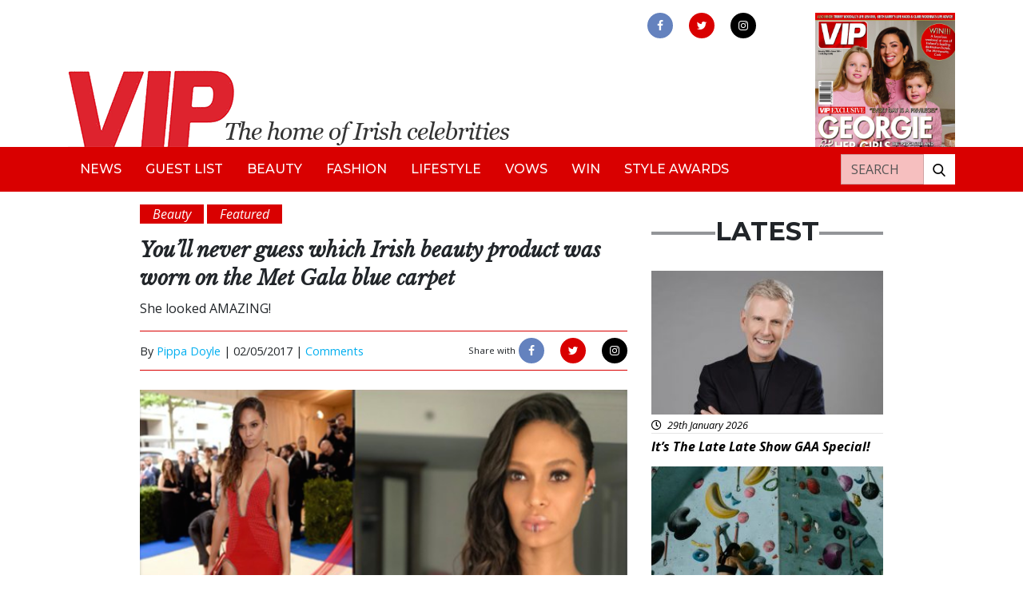

--- FILE ---
content_type: text/html; charset=UTF-8
request_url: https://vipmagazine.ie/youll-never-guess-which-irish-beauty-product-was-worn-on-the-met-gala-blue-carpet/
body_size: 11899
content:

<!doctype html>
<html lang="en-GB">
<head>
<!-- Start cookieyes banner --> <script id="cookieyes" type="text/javascript" src="https://cdn-cookieyes.com/client_data/502bf5c814d8183373897560/script.js"></script> <!-- End cookieyes banner -->
	<meta charset="utf-8">
	<meta http-equiv="x-ua-compatible" content="ie=edge">
	<meta name="viewport" content="width=device-width, initial-scale=1">
	<meta name="Description" content="VIP Live - The home of Irish celebrities">
	<meta name='robots' content='index, follow, max-image-preview:large, max-snippet:-1, max-video-preview:-1' />

	<!-- This site is optimized with the Yoast SEO plugin v24.9 - https://yoast.com/wordpress/plugins/seo/ -->
	<title>You&#039;ll never guess which Irish beauty product was worn on the Met Gala blue carpet - VIP Magazine</title>
	<link rel="canonical" href="https://vipmagazine.ie/youll-never-guess-which-irish-beauty-product-was-worn-on-the-met-gala-blue-carpet/" />
	<meta property="og:locale" content="en_GB" />
	<meta property="og:type" content="article" />
	<meta property="og:title" content="You&#039;ll never guess which Irish beauty product was worn on the Met Gala blue carpet - VIP Magazine" />
	<meta property="og:description" content="International model Joan Smalls used a popular Irish beauty product on the Met Gala blue carpet in New York last night. Joan has graced the catwalks of designers such as Mugler, Lanvin and Tommy Hilfiger, and now it appears she is a fan of this Irish hair brand. Joan&#8217;s tresses were styled by professional stylist &hellip; Continued" />
	<meta property="og:url" content="https://vipmagazine.ie/youll-never-guess-which-irish-beauty-product-was-worn-on-the-met-gala-blue-carpet/" />
	<meta property="og:site_name" content="VIP Magazine" />
	<meta property="article:publisher" content="https://www.facebook.com/vipmagireland" />
	<meta property="article:published_time" content="2017-05-02T13:22:54+00:00" />
	<meta property="og:image" content="https://vipmagazine.ie/app/uploads/2017/05/Screen-Shot-2017-05-02-at-14.10.47.png" />
	<meta property="og:image:width" content="568" />
	<meta property="og:image:height" content="349" />
	<meta property="og:image:type" content="image/png" />
	<meta name="author" content="Pippa Doyle" />
	<meta name="twitter:card" content="summary_large_image" />
	<meta name="twitter:creator" content="@vipmagaz" />
	<meta name="twitter:site" content="@vipmagaz" />
	<meta name="twitter:label1" content="Written by" />
	<meta name="twitter:data1" content="Pippa Doyle" />
	<meta name="twitter:label2" content="Estimated reading time" />
	<meta name="twitter:data2" content="1 minute" />
	<script type="application/ld+json" class="yoast-schema-graph">{"@context":"https://schema.org","@graph":[{"@type":"WebPage","@id":"https://vipmagazine.ie/youll-never-guess-which-irish-beauty-product-was-worn-on-the-met-gala-blue-carpet/","url":"https://vipmagazine.ie/youll-never-guess-which-irish-beauty-product-was-worn-on-the-met-gala-blue-carpet/","name":"You'll never guess which Irish beauty product was worn on the Met Gala blue carpet - VIP Magazine","isPartOf":{"@id":"https://vipmagazine.ie/#website"},"primaryImageOfPage":{"@id":"https://vipmagazine.ie/youll-never-guess-which-irish-beauty-product-was-worn-on-the-met-gala-blue-carpet/#primaryimage"},"image":{"@id":"https://vipmagazine.ie/youll-never-guess-which-irish-beauty-product-was-worn-on-the-met-gala-blue-carpet/#primaryimage"},"thumbnailUrl":"https://vip-uploads.s3.amazonaws.com/uploads/2017/05/Screen-Shot-2017-05-02-at-14.10.47.png","datePublished":"2017-05-02T13:22:54+00:00","author":{"@id":"https://vipmagazine.ie/#/schema/person/bb1c4902dd2b80be6f1bda7f6802aec8"},"breadcrumb":{"@id":"https://vipmagazine.ie/youll-never-guess-which-irish-beauty-product-was-worn-on-the-met-gala-blue-carpet/#breadcrumb"},"inLanguage":"en-GB","potentialAction":[{"@type":"ReadAction","target":["https://vipmagazine.ie/youll-never-guess-which-irish-beauty-product-was-worn-on-the-met-gala-blue-carpet/"]}]},{"@type":"ImageObject","inLanguage":"en-GB","@id":"https://vipmagazine.ie/youll-never-guess-which-irish-beauty-product-was-worn-on-the-met-gala-blue-carpet/#primaryimage","url":"https://vip-uploads.s3.amazonaws.com/uploads/2017/05/Screen-Shot-2017-05-02-at-14.10.47.png","contentUrl":"https://vip-uploads.s3.amazonaws.com/uploads/2017/05/Screen-Shot-2017-05-02-at-14.10.47.png","width":568,"height":349,"caption":"Joan rocked this beauty product at the Met Gala."},{"@type":"BreadcrumbList","@id":"https://vipmagazine.ie/youll-never-guess-which-irish-beauty-product-was-worn-on-the-met-gala-blue-carpet/#breadcrumb","itemListElement":[{"@type":"ListItem","position":1,"name":"Home","item":"https://vipmagazine.ie/"},{"@type":"ListItem","position":2,"name":"You&#8217;ll never guess which Irish beauty product was worn on the Met Gala blue carpet"}]},{"@type":"WebSite","@id":"https://vipmagazine.ie/#website","url":"https://vipmagazine.ie/","name":"VIP Magazine","description":"","potentialAction":[{"@type":"SearchAction","target":{"@type":"EntryPoint","urlTemplate":"https://vipmagazine.ie/search/{search_term_string}"},"query-input":{"@type":"PropertyValueSpecification","valueRequired":true,"valueName":"search_term_string"}}],"inLanguage":"en-GB"},{"@type":"Person","@id":"https://vipmagazine.ie/#/schema/person/bb1c4902dd2b80be6f1bda7f6802aec8","name":"Pippa Doyle","image":{"@type":"ImageObject","inLanguage":"en-GB","@id":"https://vipmagazine.ie/#/schema/person/image/","url":"https://secure.gravatar.com/avatar/d5d74232bb4e06f40784c06cc8e0dc51849fa65e02a41edb3f5b4d8c17766169?s=96&d=mm&r=g","contentUrl":"https://secure.gravatar.com/avatar/d5d74232bb4e06f40784c06cc8e0dc51849fa65e02a41edb3f5b4d8c17766169?s=96&d=mm&r=g","caption":"Pippa Doyle"},"url":"https://vipmagazine.ie/author/pippa-doyle/"}]}</script>
	<!-- / Yoast SEO plugin. -->


<link rel='dns-prefetch' href='//www.googletagmanager.com' />
<link rel='dns-prefetch' href='//use.fontawesome.com' />
<link rel='dns-prefetch' href='//vip-uploads.s3.amazonaws.com' />
<link rel='dns-prefetch' href='//code.jquery.com' />
<style id='wp-img-auto-sizes-contain-inline-css' type='text/css'>
img:is([sizes=auto i],[sizes^="auto," i]){contain-intrinsic-size:3000px 1500px}
/*# sourceURL=wp-img-auto-sizes-contain-inline-css */
</style>
<style id='wp-block-library-inline-css' type='text/css'>
:root{--wp-block-synced-color:#7a00df;--wp-block-synced-color--rgb:122,0,223;--wp-bound-block-color:var(--wp-block-synced-color);--wp-editor-canvas-background:#ddd;--wp-admin-theme-color:#007cba;--wp-admin-theme-color--rgb:0,124,186;--wp-admin-theme-color-darker-10:#006ba1;--wp-admin-theme-color-darker-10--rgb:0,107,160.5;--wp-admin-theme-color-darker-20:#005a87;--wp-admin-theme-color-darker-20--rgb:0,90,135;--wp-admin-border-width-focus:2px}@media (min-resolution:192dpi){:root{--wp-admin-border-width-focus:1.5px}}.wp-element-button{cursor:pointer}:root .has-very-light-gray-background-color{background-color:#eee}:root .has-very-dark-gray-background-color{background-color:#313131}:root .has-very-light-gray-color{color:#eee}:root .has-very-dark-gray-color{color:#313131}:root .has-vivid-green-cyan-to-vivid-cyan-blue-gradient-background{background:linear-gradient(135deg,#00d084,#0693e3)}:root .has-purple-crush-gradient-background{background:linear-gradient(135deg,#34e2e4,#4721fb 50%,#ab1dfe)}:root .has-hazy-dawn-gradient-background{background:linear-gradient(135deg,#faaca8,#dad0ec)}:root .has-subdued-olive-gradient-background{background:linear-gradient(135deg,#fafae1,#67a671)}:root .has-atomic-cream-gradient-background{background:linear-gradient(135deg,#fdd79a,#004a59)}:root .has-nightshade-gradient-background{background:linear-gradient(135deg,#330968,#31cdcf)}:root .has-midnight-gradient-background{background:linear-gradient(135deg,#020381,#2874fc)}:root{--wp--preset--font-size--normal:16px;--wp--preset--font-size--huge:42px}.has-regular-font-size{font-size:1em}.has-larger-font-size{font-size:2.625em}.has-normal-font-size{font-size:var(--wp--preset--font-size--normal)}.has-huge-font-size{font-size:var(--wp--preset--font-size--huge)}.has-text-align-center{text-align:center}.has-text-align-left{text-align:left}.has-text-align-right{text-align:right}.has-fit-text{white-space:nowrap!important}#end-resizable-editor-section{display:none}.aligncenter{clear:both}.items-justified-left{justify-content:flex-start}.items-justified-center{justify-content:center}.items-justified-right{justify-content:flex-end}.items-justified-space-between{justify-content:space-between}.screen-reader-text{border:0;clip-path:inset(50%);height:1px;margin:-1px;overflow:hidden;padding:0;position:absolute;width:1px;word-wrap:normal!important}.screen-reader-text:focus{background-color:#ddd;clip-path:none;color:#444;display:block;font-size:1em;height:auto;left:5px;line-height:normal;padding:15px 23px 14px;text-decoration:none;top:5px;width:auto;z-index:100000}html :where(.has-border-color){border-style:solid}html :where([style*=border-top-color]){border-top-style:solid}html :where([style*=border-right-color]){border-right-style:solid}html :where([style*=border-bottom-color]){border-bottom-style:solid}html :where([style*=border-left-color]){border-left-style:solid}html :where([style*=border-width]){border-style:solid}html :where([style*=border-top-width]){border-top-style:solid}html :where([style*=border-right-width]){border-right-style:solid}html :where([style*=border-bottom-width]){border-bottom-style:solid}html :where([style*=border-left-width]){border-left-style:solid}html :where(img[class*=wp-image-]){height:auto;max-width:100%}:where(figure){margin:0 0 1em}html :where(.is-position-sticky){--wp-admin--admin-bar--position-offset:var(--wp-admin--admin-bar--height,0px)}@media screen and (max-width:600px){html :where(.is-position-sticky){--wp-admin--admin-bar--position-offset:0px}}

/*# sourceURL=wp-block-library-inline-css */
</style><style id='global-styles-inline-css' type='text/css'>
:root{--wp--preset--aspect-ratio--square: 1;--wp--preset--aspect-ratio--4-3: 4/3;--wp--preset--aspect-ratio--3-4: 3/4;--wp--preset--aspect-ratio--3-2: 3/2;--wp--preset--aspect-ratio--2-3: 2/3;--wp--preset--aspect-ratio--16-9: 16/9;--wp--preset--aspect-ratio--9-16: 9/16;--wp--preset--color--black: #000000;--wp--preset--color--cyan-bluish-gray: #abb8c3;--wp--preset--color--white: #ffffff;--wp--preset--color--pale-pink: #f78da7;--wp--preset--color--vivid-red: #cf2e2e;--wp--preset--color--luminous-vivid-orange: #ff6900;--wp--preset--color--luminous-vivid-amber: #fcb900;--wp--preset--color--light-green-cyan: #7bdcb5;--wp--preset--color--vivid-green-cyan: #00d084;--wp--preset--color--pale-cyan-blue: #8ed1fc;--wp--preset--color--vivid-cyan-blue: #0693e3;--wp--preset--color--vivid-purple: #9b51e0;--wp--preset--gradient--vivid-cyan-blue-to-vivid-purple: linear-gradient(135deg,rgb(6,147,227) 0%,rgb(155,81,224) 100%);--wp--preset--gradient--light-green-cyan-to-vivid-green-cyan: linear-gradient(135deg,rgb(122,220,180) 0%,rgb(0,208,130) 100%);--wp--preset--gradient--luminous-vivid-amber-to-luminous-vivid-orange: linear-gradient(135deg,rgb(252,185,0) 0%,rgb(255,105,0) 100%);--wp--preset--gradient--luminous-vivid-orange-to-vivid-red: linear-gradient(135deg,rgb(255,105,0) 0%,rgb(207,46,46) 100%);--wp--preset--gradient--very-light-gray-to-cyan-bluish-gray: linear-gradient(135deg,rgb(238,238,238) 0%,rgb(169,184,195) 100%);--wp--preset--gradient--cool-to-warm-spectrum: linear-gradient(135deg,rgb(74,234,220) 0%,rgb(151,120,209) 20%,rgb(207,42,186) 40%,rgb(238,44,130) 60%,rgb(251,105,98) 80%,rgb(254,248,76) 100%);--wp--preset--gradient--blush-light-purple: linear-gradient(135deg,rgb(255,206,236) 0%,rgb(152,150,240) 100%);--wp--preset--gradient--blush-bordeaux: linear-gradient(135deg,rgb(254,205,165) 0%,rgb(254,45,45) 50%,rgb(107,0,62) 100%);--wp--preset--gradient--luminous-dusk: linear-gradient(135deg,rgb(255,203,112) 0%,rgb(199,81,192) 50%,rgb(65,88,208) 100%);--wp--preset--gradient--pale-ocean: linear-gradient(135deg,rgb(255,245,203) 0%,rgb(182,227,212) 50%,rgb(51,167,181) 100%);--wp--preset--gradient--electric-grass: linear-gradient(135deg,rgb(202,248,128) 0%,rgb(113,206,126) 100%);--wp--preset--gradient--midnight: linear-gradient(135deg,rgb(2,3,129) 0%,rgb(40,116,252) 100%);--wp--preset--font-size--small: 13px;--wp--preset--font-size--medium: 20px;--wp--preset--font-size--large: 36px;--wp--preset--font-size--x-large: 42px;--wp--preset--spacing--20: 0.44rem;--wp--preset--spacing--30: 0.67rem;--wp--preset--spacing--40: 1rem;--wp--preset--spacing--50: 1.5rem;--wp--preset--spacing--60: 2.25rem;--wp--preset--spacing--70: 3.38rem;--wp--preset--spacing--80: 5.06rem;--wp--preset--shadow--natural: 6px 6px 9px rgba(0, 0, 0, 0.2);--wp--preset--shadow--deep: 12px 12px 50px rgba(0, 0, 0, 0.4);--wp--preset--shadow--sharp: 6px 6px 0px rgba(0, 0, 0, 0.2);--wp--preset--shadow--outlined: 6px 6px 0px -3px rgb(255, 255, 255), 6px 6px rgb(0, 0, 0);--wp--preset--shadow--crisp: 6px 6px 0px rgb(0, 0, 0);}:where(.is-layout-flex){gap: 0.5em;}:where(.is-layout-grid){gap: 0.5em;}body .is-layout-flex{display: flex;}.is-layout-flex{flex-wrap: wrap;align-items: center;}.is-layout-flex > :is(*, div){margin: 0;}body .is-layout-grid{display: grid;}.is-layout-grid > :is(*, div){margin: 0;}:where(.wp-block-columns.is-layout-flex){gap: 2em;}:where(.wp-block-columns.is-layout-grid){gap: 2em;}:where(.wp-block-post-template.is-layout-flex){gap: 1.25em;}:where(.wp-block-post-template.is-layout-grid){gap: 1.25em;}.has-black-color{color: var(--wp--preset--color--black) !important;}.has-cyan-bluish-gray-color{color: var(--wp--preset--color--cyan-bluish-gray) !important;}.has-white-color{color: var(--wp--preset--color--white) !important;}.has-pale-pink-color{color: var(--wp--preset--color--pale-pink) !important;}.has-vivid-red-color{color: var(--wp--preset--color--vivid-red) !important;}.has-luminous-vivid-orange-color{color: var(--wp--preset--color--luminous-vivid-orange) !important;}.has-luminous-vivid-amber-color{color: var(--wp--preset--color--luminous-vivid-amber) !important;}.has-light-green-cyan-color{color: var(--wp--preset--color--light-green-cyan) !important;}.has-vivid-green-cyan-color{color: var(--wp--preset--color--vivid-green-cyan) !important;}.has-pale-cyan-blue-color{color: var(--wp--preset--color--pale-cyan-blue) !important;}.has-vivid-cyan-blue-color{color: var(--wp--preset--color--vivid-cyan-blue) !important;}.has-vivid-purple-color{color: var(--wp--preset--color--vivid-purple) !important;}.has-black-background-color{background-color: var(--wp--preset--color--black) !important;}.has-cyan-bluish-gray-background-color{background-color: var(--wp--preset--color--cyan-bluish-gray) !important;}.has-white-background-color{background-color: var(--wp--preset--color--white) !important;}.has-pale-pink-background-color{background-color: var(--wp--preset--color--pale-pink) !important;}.has-vivid-red-background-color{background-color: var(--wp--preset--color--vivid-red) !important;}.has-luminous-vivid-orange-background-color{background-color: var(--wp--preset--color--luminous-vivid-orange) !important;}.has-luminous-vivid-amber-background-color{background-color: var(--wp--preset--color--luminous-vivid-amber) !important;}.has-light-green-cyan-background-color{background-color: var(--wp--preset--color--light-green-cyan) !important;}.has-vivid-green-cyan-background-color{background-color: var(--wp--preset--color--vivid-green-cyan) !important;}.has-pale-cyan-blue-background-color{background-color: var(--wp--preset--color--pale-cyan-blue) !important;}.has-vivid-cyan-blue-background-color{background-color: var(--wp--preset--color--vivid-cyan-blue) !important;}.has-vivid-purple-background-color{background-color: var(--wp--preset--color--vivid-purple) !important;}.has-black-border-color{border-color: var(--wp--preset--color--black) !important;}.has-cyan-bluish-gray-border-color{border-color: var(--wp--preset--color--cyan-bluish-gray) !important;}.has-white-border-color{border-color: var(--wp--preset--color--white) !important;}.has-pale-pink-border-color{border-color: var(--wp--preset--color--pale-pink) !important;}.has-vivid-red-border-color{border-color: var(--wp--preset--color--vivid-red) !important;}.has-luminous-vivid-orange-border-color{border-color: var(--wp--preset--color--luminous-vivid-orange) !important;}.has-luminous-vivid-amber-border-color{border-color: var(--wp--preset--color--luminous-vivid-amber) !important;}.has-light-green-cyan-border-color{border-color: var(--wp--preset--color--light-green-cyan) !important;}.has-vivid-green-cyan-border-color{border-color: var(--wp--preset--color--vivid-green-cyan) !important;}.has-pale-cyan-blue-border-color{border-color: var(--wp--preset--color--pale-cyan-blue) !important;}.has-vivid-cyan-blue-border-color{border-color: var(--wp--preset--color--vivid-cyan-blue) !important;}.has-vivid-purple-border-color{border-color: var(--wp--preset--color--vivid-purple) !important;}.has-vivid-cyan-blue-to-vivid-purple-gradient-background{background: var(--wp--preset--gradient--vivid-cyan-blue-to-vivid-purple) !important;}.has-light-green-cyan-to-vivid-green-cyan-gradient-background{background: var(--wp--preset--gradient--light-green-cyan-to-vivid-green-cyan) !important;}.has-luminous-vivid-amber-to-luminous-vivid-orange-gradient-background{background: var(--wp--preset--gradient--luminous-vivid-amber-to-luminous-vivid-orange) !important;}.has-luminous-vivid-orange-to-vivid-red-gradient-background{background: var(--wp--preset--gradient--luminous-vivid-orange-to-vivid-red) !important;}.has-very-light-gray-to-cyan-bluish-gray-gradient-background{background: var(--wp--preset--gradient--very-light-gray-to-cyan-bluish-gray) !important;}.has-cool-to-warm-spectrum-gradient-background{background: var(--wp--preset--gradient--cool-to-warm-spectrum) !important;}.has-blush-light-purple-gradient-background{background: var(--wp--preset--gradient--blush-light-purple) !important;}.has-blush-bordeaux-gradient-background{background: var(--wp--preset--gradient--blush-bordeaux) !important;}.has-luminous-dusk-gradient-background{background: var(--wp--preset--gradient--luminous-dusk) !important;}.has-pale-ocean-gradient-background{background: var(--wp--preset--gradient--pale-ocean) !important;}.has-electric-grass-gradient-background{background: var(--wp--preset--gradient--electric-grass) !important;}.has-midnight-gradient-background{background: var(--wp--preset--gradient--midnight) !important;}.has-small-font-size{font-size: var(--wp--preset--font-size--small) !important;}.has-medium-font-size{font-size: var(--wp--preset--font-size--medium) !important;}.has-large-font-size{font-size: var(--wp--preset--font-size--large) !important;}.has-x-large-font-size{font-size: var(--wp--preset--font-size--x-large) !important;}
/*# sourceURL=global-styles-inline-css */
</style>

<style id='classic-theme-styles-inline-css' type='text/css'>
/*! This file is auto-generated */
.wp-block-button__link{color:#fff;background-color:#32373c;border-radius:9999px;box-shadow:none;text-decoration:none;padding:calc(.667em + 2px) calc(1.333em + 2px);font-size:1.125em}.wp-block-file__button{background:#32373c;color:#fff;text-decoration:none}
/*# sourceURL=/wp-includes/css/classic-themes.min.css */
</style>
<link rel="stylesheet" href="/app/plugins/contact-form-7/includes/css/styles.css?ver=5.6.4">
<link rel="stylesheet" href="/app/plugins/fusio-forms/forms/style.css?ver=6.9">
<link rel="stylesheet" href="/app/plugins/thumbs-rating/css/style.css?ver=4.0.3">
<link rel="stylesheet" href="/app/plugins/wordpress-popular-posts/public/css/wpp.css?ver=4.2.2">
<link rel="stylesheet" href="https://use.fontawesome.com/releases/v5.7.1/css/all.css?ver=6.9">
<link rel="stylesheet" href="/app/themes/vipmagazine/dist/styles/main.css">
<script type="text/javascript" id="thumbs_rating_scripts-js-extra">
/* <![CDATA[ */
var thumbs_rating_ajax = {"ajax_url":"https://vipmagazine.ie/cms/wp-admin/admin-ajax.php","nonce":"46651887ff"};
//# sourceURL=thumbs_rating_scripts-js-extra
/* ]]> */
</script>
<script type="text/javascript" src="/app/plugins/thumbs-rating/js/general.js?ver=4.0.3" id="thumbs_rating_scripts-js"></script>
<script type="text/javascript" id="wpp-js-js-extra">
/* <![CDATA[ */
var wpp_params = {"sampling_active":"0","sampling_rate":"100","ajax_url":"https://vipmagazine.ie/wp-json/wordpress-popular-posts/v1/popular-posts/","ID":"52610","token":"c3792c3554","debug":""};
//# sourceURL=wpp-js-js-extra
/* ]]> */
</script>
<script type="text/javascript" src="/app/plugins/wordpress-popular-posts/public/js/wpp-4.2.0.min.js?ver=4.2.2" id="wpp-js-js"></script>

<!-- Google Analytics snippet added by Site Kit -->
<script type="text/javascript" src="https://www.googletagmanager.com/gtag/js?id=G-R37X512HR3" id="google_gtagjs-js" async></script>
<script type="text/javascript" id="google_gtagjs-js-after">
/* <![CDATA[ */
window.dataLayer = window.dataLayer || [];function gtag(){dataLayer.push(arguments);}
gtag("js", new Date());
gtag("set", "developer_id.dZTNiMT", true);
gtag("config", "G-R37X512HR3");
//# sourceURL=google_gtagjs-js-after
/* ]]> */
</script>

<!-- End Google Analytics snippet added by Site Kit -->
<meta name="generator" content="Site Kit by Google 1.96.0" /><link rel="icon" href="https://vip-uploads.s3.amazonaws.com/uploads/2019/09/favicon-vip.png" sizes="32x32" />
<link rel="icon" href="https://vip-uploads.s3.amazonaws.com/uploads/2019/09/favicon-vip.png" sizes="192x192" />
<link rel="apple-touch-icon" href="https://vip-uploads.s3.amazonaws.com/uploads/2019/09/favicon-vip.png" />
<meta name="msapplication-TileImage" content="https://vip-uploads.s3.amazonaws.com/uploads/2019/09/favicon-vip.png" />
	<link rel="stylesheet" href="https://unpkg.com/flickity@2/dist/flickity.min.css">
	<script src="https://unpkg.com/flickity@2/dist/flickity.pkgd.min.js"></script>
	<link rel="stylesheet" href="https://cdnjs.cloudflare.com/ajax/libs/fancybox/3.2.5/jquery.fancybox.min.css" />
	<script src="https://cdnjs.cloudflare.com/ajax/libs/fancybox/3.2.5/jquery.fancybox.min.js"></script>
	<script>
		//defer image loading
		function init() {
			//defer background images on div
			var imgDefer = document.querySelectorAll('div[bg-src]');
			var style = "background-image: url({url})";
			for (var i = 0; i < imgDefer.length; i++) {
				imgDefer[i].setAttribute('style', style.replace("{url}", imgDefer[i].getAttribute('bg-src')));
			}
			//defer src of images
			var imgDefer = document.getElementsByTagName('img');
			for (var i=0; i<imgDefer.length; i++) {
				if(imgDefer[i].getAttribute('data-src')) {
					imgDefer[i].setAttribute('src',imgDefer[i].getAttribute('data-src'));
				} 
			}
		}
		window.onload = init;
	</script>	
	<!-- Global site tag (gtag.js) - Google Analytics -->
	<script async src="https://www.googletagmanager.com/gtag/js?id=UA-54308773-1"></script>
	<script>
	  window.dataLayer = window.dataLayer || [];
	  function gtag(){dataLayer.push(arguments);}
	  gtag('js', new Date());

	  gtag('config', 'UA-54308773-1');
	</script>

	 <script async src="https://securepubads.g.doubleclick.net/tag/js/gpt.js"></script>
	 <script>
    window.googletag = window.googletag || {cmd: []};
    googletag.cmd.push(function() {
      googletag
          .defineSlot(
              '/6355419/Travel/Europe/France/Paris', [300, 250], 'banner-ad')
          .addService(googletag.pubads());
      googletag.enableServices();
    });
  </script>

    
</head>

<body class="wp-singular post-template-default single single-post postid-52610 single-format-standard wp-theme-vipmagazine youll-never-guess-which-irish-beauty-product-was-worn-on-the-met-gala-blue-carpet">
    <!--[if IE]>
      <div class="alert alert-warning">
        You are using an <strong>outdated</strong> browser. Please <a href="http://browsehappy.com/">upgrade your browser</a> to improve your experience.      </div>
    <![endif]-->
    <header class="banner mt-3">

  <div class="container ffff">
    <div class="row">
      <div class="col-9 col-md-7 mt-auto">
        <a class="brand" href="https://vipmagazine.ie/"><img alt="VIP Live - The home of Irish celebrities" class="img-fluid" src="/app/themes/vipmagazine/dist/images/vip-header-new.png"></a>
      </div>
      <button aria-label="mobile menu" class="toggle-menu menu-right push-body navbar-toggler ml-auto d-lg-none">
        <span class="icon-bar"></span>
        <span class="icon-bar"></span>
        <span class="icon-bar"></span>
      </button>
      <div class="col-4 col-md-3 ml-auto d-none d-lg-block">
        <div class="row h-100">
          <div class="col-md-12">
            <div class="header-social-wrap text-center mb-2">
              <a aria-label="link to facebook" rel="noopener" href="https://www.facebook.com/vipmagireland" class="d-inline-block facebook" target="_blank"><img alt="facebook" src="/app/themes/vipmagazine/dist/images/facebook.png"></a>
              <a aria-label="link to twitter" rel="noopener" href="https://twitter.com/vipmagaz" class="d-inline-block twitter" target="_blank"><img alt="twitter" src="/app/themes/vipmagazine/dist/images/twitter.png"></a>
              <a aria-label="link to instagram" rel="noopener" href="https://instagram.com/vip.magazine" class="d-inline-block instagram" target="_blank"><img alt="instagram" src="/app/themes/vipmagazine/dist/images/instagram.png"></a>
            </div>
          </div>
		  <!--
          <div class="col-4 col-md-12 mt-auto d-none d-md-block">
            <div class="circle-top text-white text-center">
              <div class="row h-100">
                <div class="col mt-auto">
                  <p class="mb-0 text-uppercase text-black font-weight-bold">Subscribe</p>
                  <p class="text-black"><i>for just €30!</i></p>
                </div>
              </div>
            </div>
          </div>
		  -->
        </div>
      </div>
      <div class="header-mag col-2 pl-lg-0 d-none d-lg-block">
        <img alt="magazine" class="img-fluid" src="https://vip-uploads.s3.amazonaws.com/uploads/2026/01/001-Cover-340-scaled.jpg">
      </div>
    </div>
  </div>

  <nav class="navbar navbar-expand-lg bg-red cbp-spmenu cbp-spmenu-vertical cbp-spmenu-right">
    <div class="container">
      <div id="bs4navbar" class="navbar-collapse">
        <ul id="menu-primary-navigation" class="navbar-nav text-uppercase"><li class="menu-item menu-item-type-taxonomy menu-item-object-category menu-item-99530 nav-item"><a href="/category/news/" class="nav-link">News</a><li class="menu-item menu-item-type-taxonomy menu-item-object-category menu-item-140 nav-item"><a href="/category/guestlist/" class="nav-link">Guest List</a><li class="menu-item menu-item-type-taxonomy menu-item-object-category current-post-ancestor current-menu-parent current-post-parent menu-item-135 nav-item"><a href="/category/beauty/" class="nav-link">Beauty</a><li class="menu-item menu-item-type-taxonomy menu-item-object-category menu-item-137 nav-item"><a href="/category/fashion/" class="nav-link">Fashion</a><li class="menu-item menu-item-type-taxonomy menu-item-object-category menu-item-138 nav-item"><a href="/category/lifestyle/" class="nav-link">Lifestyle</a><li class="menu-item menu-item-type-taxonomy menu-item-object-category menu-item-148 nav-item"><a href="/category/vows/" class="nav-link">Vows</a><li class="menu-item menu-item-type-taxonomy menu-item-object-category menu-item-136 nav-item"><a href="/category/competition/" class="nav-link">Win</a><li class="menu-item menu-item-type-taxonomy menu-item-object-category menu-item-49046 nav-item"><a href="/category/styleawards/" class="nav-link">Style Awards</a></ul>     </div>
     <div class="header-search-wrap bg-white ml-md-auto mt-3 mt-md-0">
       <form role="search" method="get" class="search-form form-inline" action="https://vipmagazine.ie/">
  <div class="input-group">
    <input aria-label="Search" type="search" value="" name="s" class="search-field form-control text-uppercase text-white" placeholder="Search">
    <label class="sr-only">Search for:</label>
    <span class="input-group-btn">
      <button aria-label="Search our website" type="submit" class="search-submit btn btn-default"><img alt="search our website" class="img-fluid" data-src="/app/themes/vipmagazine/dist/images/search.png" src="[data-uri]" /></button>
    </span>
  </div>
</form>     </div>
     <div class="d-md-none mt-3">
      <div class="header-social-wrap mobile text-center mb-2">
        <a aria-label="link to facebook" rel="noopener" href="" class="d-inline-block facebook" target="_blank"><img alt="facebook" src="/app/themes/vipmagazine/dist/images/facebook.png"></a>
        <a aria-label="link to twitter" rel="noopener" href="" class="d-inline-block twitter" target="_blank"><img alt="twitter" src="/app/themes/vipmagazine/dist/images/twitter.png"></a>
        <a aria-label="link to instagram" rel="noopener" href="" class="d-inline-block instagram" target="_blank"><img alt="instagram" src="/app/themes/vipmagazine/dist/images/instagram.png"></a>
      </div>
    </div>
  </div>
</nav>

</header>         
     

        <div id="main-container" class="wrap container" role="document">

                    
		  <div class="content row">
			<main class="main">
			  

<div class="row">  
  <div class="col-md-8">
          <article class="post-52610 post type-post status-publish format-standard has-post-thumbnail hentry category-beauty category-featured tag-easilocks tag-joan-smalls tag-met-gala">

        
          <div class="py-3">
             <p class="d-inline-block bg-red text-italic px-3 text-white mb-0" title="Beauty">Beauty</p>  <p class="d-inline-block bg-red text-italic px-3 text-white mb-0" title="Featured">Featured</p          </div></div><!-- need to put in 2 closing div tags here cos there's some weird bug that doesn't output the first one -->

          <header>
            <h1 class="entry-title text-italic text-bold font-libre-baskerville">You&#8217;ll never guess which Irish beauty product was worn on the Met Gala blue carpet</h1>
            <p>She looked AMAZING! </p>
            <div class="entry-meta-wrap mb-3">
	<div class="row">
		<div class="col-auto my-auto">
			<p class="byline author vcard d-inline-block">By <a href="https://vipmagazine.ie/author/pippa-doyle/" rel="author" class="fn">Pippa Doyle</a> | </p>
			<time class="updated d-inline-block" datetime="2017-05-02T13:22:54+00:00">02/05/2017 | </time>
			<a href="#disqus_thread">Comments</a>
		</div>
		<div class="col-auto ml-md-auto py-2">
			<p class="d-inline-block small">Share with</p>
			<div class="meta-social-wrap d-inline-block">
				<a href="https://www.facebook.com/sharer/sharer.php?u=https://vipmagazine.ie//youll-never-guess-which-irish-beauty-product-was-worn-on-the-met-gala-blue-carpet/" class="facebook d-inline-block" target="_blank">
					<img src="/app/themes/vipmagazine/dist/images/facebook.png">
				</a>
				<a href="http://twitter.com/home?status=The home of Irish celebrities!+/youll-never-guess-which-irish-beauty-product-was-worn-on-the-met-gala-blue-carpet/" class="twitter d-inline-block" target="_blank">
					<img src="/app/themes/vipmagazine/dist/images/twitter.png">
				</a>
				<a href="https://plus.google.com/share?url=/youll-never-guess-which-irish-beauty-product-was-worn-on-the-met-gala-blue-carpet/" class="instagram d-inline-block" target="_blank">
					<img src="/app/themes/vipmagazine/dist/images/instagram.png">
				</a>
			</div>
		</div>
	</div>
</div>          </header>

        
        <div class="entry-content">
          <figure id="attachment_52612" aria-describedby="caption-attachment-52612" style="width: 643px" class="wp-caption aligncenter"><a href="https://vipmagazine.ie//app/uploads/2017/05/Screen-Shot-2017-05-02-at-14.10.47.png"><img fetchpriority="high" decoding="async" class=" wp-image-52612" src="https://vipmagazine.ie//app/uploads/2017/05/Screen-Shot-2017-05-02-at-14.10.47.png" alt="Joan rocked this beauty product at the Met Gala. " width="643" height="395" srcset="https://vip-uploads.s3.amazonaws.com/uploads/2017/05/Screen-Shot-2017-05-02-at-14.10.47.png 568w, https://vip-uploads.s3.amazonaws.com/uploads/2017/05/Screen-Shot-2017-05-02-at-14.10.47-300x184.png 300w" sizes="(max-width: 643px) 100vw, 643px" /></a><figcaption id="caption-attachment-52612" class="wp-caption-text">Joan rocked this beauty product at the Met Gala.</figcaption></figure>
<p>International model Joan Smalls used a popular Irish beauty product on the Met Gala blue carpet in New York last night.</p>
<p>Joan has graced the catwalks of designers such as Mugler, Lanvin and Tommy Hilfiger, and now it appears she is a fan of this Irish hair brand.</p>
<p>Joan&#8217;s tresses were styled by professional stylist and Easilocks ambassador Andrew Fitzsimmons, using a hair piece from the Easilocks Easi-In extensions range. Andrew also styles the likes of Kourtney Kardashian, Khloe Kardashian, Kylie Jenner, Shay Mitchell and Ashley Graham.</p>
<figure id="attachment_52613" aria-describedby="caption-attachment-52613" style="width: 641px" class="wp-caption aligncenter"><a href="https://vipmagazine.ie//app/uploads/2017/05/Screen-Shot-2017-05-02-at-14.13.14.png"><img decoding="async" class=" wp-image-52613" src="https://vipmagazine.ie//app/uploads/2017/05/Screen-Shot-2017-05-02-at-14.13.14.png" alt="This look was also created using Easilocks. PIC: Andrew Fitzsimmons Instagram" width="641" height="635" srcset="https://vip-uploads.s3.amazonaws.com/uploads/2017/05/Screen-Shot-2017-05-02-at-14.13.14.png 597w, https://vip-uploads.s3.amazonaws.com/uploads/2017/05/Screen-Shot-2017-05-02-at-14.13.14-150x150.png 150w, https://vip-uploads.s3.amazonaws.com/uploads/2017/05/Screen-Shot-2017-05-02-at-14.13.14-300x297.png 300w" sizes="(max-width: 641px) 100vw, 641px" /></a><figcaption id="caption-attachment-52613" class="wp-caption-text">This look was also created using Easilocks. PIC: Andrew Fitzsimmons Instagram</figcaption></figure>
<p>The stunning supermodel opted for a sleek wavy look with her hair parted at the side, to go with her low cut red dress last night, and it was subtle yet beautiful.</p>
<p>The Red Carpet Easi-In range is available in pharmacies nationwide for €80.00.</p>
        </div>

        
        
        
        <footer>
                  </footer>
      </article>
      
    
  </div>
	<aside class="col-md-4 mt-3">		  
				<h3 class="line-title text-uppercase text-center text-bold py-3 mb-3"><span>Latest</span></h3>
<!-- Top 4 posts -->

	<div class="article-md">
		<article>
			<div class="d-inline-block bg-red text-bold text-italic px-3 text-white mb-0 category-wrap">
				<span class="post-category"><a href="/category/featured/">Featured</a></span>			</div>
			<a class="d-block" href="/its-the-late-late-show-gaa-special/">
				<div class="img-wrap"  style="background-image: url('https://vip-uploads.s3.amazonaws.com/uploads/2025/10/f68a85f9-8874-0e75-d27e-d110aa6c9732-1-scaled-e1760017511211-300x253.jpg')">
				</div>
				<header class="pt-1 pb-3 font-italic font-light">
					<span class="entry-date"><i class="far fa-clock mr-1"></i> 29th January 2026</span>
					<h6 class="mb-0">It&#8217;s The Late Late Show GAA Special!</h6>
				</header>
			</a>
		</article>
	</div>


	<div class="article-md">
		<article>
			<div class="d-inline-block bg-red text-bold text-italic px-3 text-white mb-0 category-wrap">
				<span class="post-category"><a href="/category/featured/">Featured</a></span>			</div>
			<a class="d-block" href="/indoor-rock-climbing-has-become-2026s-favourite-exercise/">
				<div class="img-wrap"  style="background-image: url('https://vip-uploads.s3.amazonaws.com/uploads/2026/01/pexels-cottonbro-6689613-scaled-e1769697470997-300x268.jpg')">
				</div>
				<header class="pt-1 pb-3 font-italic font-light">
					<span class="entry-date"><i class="far fa-clock mr-1"></i> 29th January 2026</span>
					<h6 class="mb-0">Indoor rock climbing has become 2026&#8217;s favourite exercise</h6>
				</header>
			</a>
		</article>
	</div>


<!-- add -->
<div class="g-ads bg-grey text-center mb-3 mt-3">
	<img width="100%" src="https://via.placeholder.com/300x100?text=Google+Ads" alt="google ads" />
	<!--
    <div id="div-gpt-ad-1476440710104-0">
        <script>
            googletag.cmd.push(function() { googletag.display('div-gpt-ad-1476440710104-0'); });
        </script>
    </div>
	-->
</div>

<!-- Bottom 6 posts -->

	<div class="article-md">
		<article>
			<div class="d-inline-block bg-red text-italic px-3 text-white text-bold mb-0 category-wrap">
				<span class="post-category"><a href="/category/featured/">Featured</a></span>			</div>
			<a class="d-block" href="/2026-is-the-year-of-yearning-but-can-we-escape-nonchalance-in-real-life/">
				<div class="img-wrap"  style="background-image: url('https://vip-uploads.s3.amazonaws.com/uploads/2025/02/BRIDGERTON_401_Unit_02497R-300x200.jpg')">
				</div>
				<header class="pt-1 pb-3 font-italic font-light">
					<span class="entry-date"><i class="far fa-clock mr-1"></i> 29th January 2026</span>
					<h6 class="mb-0">2026 is the year of yearning&#8230;but can we escape &#8220;nonchalance&#8221; in real life?</h6>
				</header>
			</a>
		</article>
	</div>


	<div class="article-md">
		<article>
			<div class="d-inline-block bg-red text-italic px-3 text-white text-bold mb-0 category-wrap">
				<span class="post-category"><a href="/category/lifestyle/">Lifestyle</a></span>			</div>
			<a class="d-block" href="/how-to-use-feng-shui-to-create-your-own-zen-den/">
				<div class="img-wrap"  style="background-image: url('https://vip-uploads.s3.amazonaws.com/uploads/2026/01/annie-spratt-tY7xTdStq2A-unsplash-300x222.jpg')">
				</div>
				<header class="pt-1 pb-3 font-italic font-light">
					<span class="entry-date"><i class="far fa-clock mr-1"></i> 29th January 2026</span>
					<h6 class="mb-0">How to use Feng Shui to create your own zen den!</h6>
				</header>
			</a>
		</article>
	</div>


	<div class="article-md">
		<article>
			<div class="d-inline-block bg-red text-italic px-3 text-white text-bold mb-0 category-wrap">
				<span class="post-category"><a href="/category/lifestyle/">Lifestyle</a></span>			</div>
			<a class="d-block" href="/sober-curious/">
				<div class="img-wrap"  style="background-image: url('https://vip-uploads.s3.amazonaws.com/uploads/2023/05/elevate-nYgy58eb9aw-unsplash-300x214.jpg')">
				</div>
				<header class="pt-1 pb-3 font-italic font-light">
					<span class="entry-date"><i class="far fa-clock mr-1"></i> 29th January 2026</span>
					<h6 class="mb-0">Change how you think about drink: A guide to being sober curious</h6>
				</header>
			</a>
		</article>
	</div>

<div class="row bg-black">
	<div class="col-sm-6 col-lg-12 pt-2 pb-1">
		<div class="line-title text-center mb-3">
			<span><img alt="instagram" src="/app/themes/vipmagazine/dist/images/instagram.png"></span>
		</div>
		<div class="social-sidebar-wrap">
		<ul class="insta-row">
			
			
		</ul>
		</div>
	</div>
	<div class="col-sm-6 col-lg-12 pb-1">
		<div class="line-title text-center mb-3">
			<span><img alt="twitter" src="/app/themes/vipmagazine/dist/images/twitter.png"></span>
		</div>
		<div class="social-sidebar-wrap">
			<a class="twitter-timeline" 
			href="https://twitter.com/vipmagaz" 
			data-height="300"
			data-tweet-limit="1">Tweets by VIP Magazine</a> <script async src="//platform.twitter.com/widgets.js" charset="utf-8"></script>
		</div>
	</div>
</div>
	</aside>
</div>





<h3 class="line-title text-uppercase text-center text-bold py-3 mb-0 mt-5"><span>Comments</span></h3>

<section id="Comments" class="comments">
  
  
  	<div id="respond" class="comment-respond">
		<h3 id="reply-title" class="comment-reply-title">Leave a Reply</h3><form action="https://vipmagazine.ie/cms/wp-comments-post.php" method="post" id="commentform" class="comment-form"><p class="comment-notes"><span id="email-notes">Your email address will not be published.</span> <span class="required-field-message">Required fields are marked <span class="required">*</span></span></p><p class="comment-form-comment"><label for="comment">Comment <span class="required">*</span></label> <textarea id="comment" name="comment" cols="45" rows="8" maxlength="65525" required></textarea></p><p class="comment-form-author"><label for="author">Name <span class="required">*</span></label> <input id="author" name="author" type="text" value="" size="30" maxlength="245" autocomplete="name" required /></p>
<p class="comment-form-email"><label for="email">Email <span class="required">*</span></label> <input id="email" name="email" type="email" value="" size="30" maxlength="100" aria-describedby="email-notes" autocomplete="email" required /></p>
<p class="comment-form-url"><label for="url">Website</label> <input id="url" name="url" type="url" value="" size="30" maxlength="200" autocomplete="url" /></p>
<p class="comment-form-cookies-consent"><input id="wp-comment-cookies-consent" name="wp-comment-cookies-consent" type="checkbox" value="yes" /> <label for="wp-comment-cookies-consent">Save my name, email, and website in this browser for the next time I comment.</label></p>
<p class="form-submit"><input name="submit" type="submit" id="submit" class="submit" value="Post Comment" /> <input type='hidden' name='comment_post_ID' value='52610' id='comment_post_ID'>
<input type='hidden' name='comment_parent' id='comment_parent' value='0'>
</p></form>	</div><!-- #respond -->
	</section>
			</main><!-- /.main -->
					  </div><!-- /.content -->
        </div><!-- /.wrap -->

    <div class="container">
        <div id="article-bottom-right-ad" class="sidebar-block mb-3 mt-3">
			<img width="100%" src="https://via.placeholder.com/1200x250?text=Google+Ads" alt="google ads" />
            <!-- /3595/vipmag/news - Bottom MPU	300x250 
            <div id='div-gpt-ad-1476444797736-0' style='height:250px; width:300px;'>
                <script>
                    googletag.cmd.push(function() { googletag.display('div-gpt-ad-1476444797736-0'); });
                </script>
            </div>
			-->
        </div>
    </div>
    	<div class="bg-white pt-3">
		<div class="container">
			<a class="brand" href="https://vipmagazine.ie/"><img alt="VIP Live - The home of Irish celebrities" class="img-fluid" src="/app/themes/vipmagazine/dist/images/vip-header-new.png"></a>
		</div>
	</div>

	<footer class="content-info text-white">

		<div class="bg-red">
			<div class="container">
								<section class="widget bg-red text-uppercase h4 py-3 mb-0 nav_menu-9 widget_nav_menu"><ul id="menu-footer-menu" class="menu"><li class="menu-item menu-news"><a href="/category/news/">News</a></li>
<li class="menu-item menu-guest-list"><a href="/category/guestlist/">Guest List</a></li>
<li class="current-post-ancestor active current-post-parent menu-item menu-beauty"><a href="/category/beauty/">Beauty</a></li>
<li class="menu-item menu-fashion"><a href="/category/fashion/">Fashion</a></li>
<li class="menu-item menu-lifestyle"><a href="/category/lifestyle/">Lifestyle</a></li>
<li class="menu-item menu-vows"><a href="/category/vows/">Vows</a></li>
<li class="menu-item menu-win"><a href="/category/competition/">Win</a></li>
<li class="menu-item menu-style-awards"><a href="/category/styleawards/">Style Awards</a></li>
</ul></section>			</div>
		</div>
		<div class="container">
			<div class="row py-3">
				<div class="col-md-3">
					<h4 class="text-red">VIP Publishing</h4>
					<address class="mb-2 mb-md-0"></address>
				</div>
				<div class="col-md-3 d-flex flex-row align-items-end">
					<p class="mb-0">
						<span>T: </span>353 (1) 6877444<br>
						<span>E: </span><a class="text-white" href="mailto: info@vipmagazine.ie">info@vipmagazine.ie</a>
					</p>
				</div>
				<div class="col-md-3 d-flex flex-row align-items-end flex-wrap">
					<section class="widget nav_menu-7 widget_nav_menu"><ul id="menu-footer-contact-us-menu" class="menu"><li class="menu-item menu-editorial"><a href="https://vipmagazine.ie/editorial/">Editorial</a></li>
<li class="menu-item menu-advertising"><a href="https://vipmagazine.ie/advertising/">Advertising</a></li>
<li class="menu-item menu-information"><a href="https://vipmagazine.ie/information/">Information</a></li>
<li class="menu-item menu-cookie-information-page"><a href="https://vipmagazine.ie/information/cookie-information-page/">Cookie Information Page</a></li>
</ul></section>					<div class="w-100"><a class="cky-banner-element" style="cursor:pointer;">Cookie Settings</a></div>
				</div>
				<div class="col-md-3 d-flex flex-row align-items-end">
					<section class="widget nav_menu-8 widget_nav_menu"><ul id="menu-footer-our-titles-menu" class="menu"><li class="menu-item menu-vip"><a href="https://twitter.com/VIPmagaz">VIP</a></li>
<li class="menu-item menu-tvnow"><a href="https://twitter.com/tvnowmagazine">TVNow</a></li>
<li class="menu-item menu-stellar"><a href="http://www.stellar.ie">Stellar</a></li>
<li class="menu-item menu-competition-tcs"><a href="https://vipmagazine.ie/comp-tcs/">Competition T&#038;C&#8217;s</a></li>
</ul></section>				</div>
			</div>			
		</div>
		<div class="bg-white">
			<p class="small text-center mb-0 copyright-text">Copyright © 2026 VIP. All Rights Reserved. <a class="copyright-fusio" href="https://www.fusio.net/" target="_blank">Website Design and Development by <span class="link-brand03">Fusio</span></a></p>
		</div>
	</footer>
	
<script type="speculationrules">
{"prefetch":[{"source":"document","where":{"and":[{"href_matches":"/*"},{"not":{"href_matches":["/cms/wp-*.php","/cms/wp-admin/*","/uploads/*","/app/*","/app/plugins/*","/app/themes/vipmagazine/*","/*\\?(.+)"]}},{"not":{"selector_matches":"a[rel~=\"nofollow\"]"}},{"not":{"selector_matches":".no-prefetch, .no-prefetch a"}}]},"eagerness":"conservative"}]}
</script>
<script type="text/javascript" src="/app/plugins/contact-form-7/includes/swv/js/index.js?ver=5.6.4" id="swv-js"></script>
<script type="text/javascript" id="contact-form-7-js-extra">
/* <![CDATA[ */
var wpcf7 = {"api":{"root":"https://vipmagazine.ie/wp-json/","namespace":"contact-form-7/v1"}};
//# sourceURL=contact-form-7-js-extra
/* ]]> */
</script>
<script type="text/javascript" src="/app/plugins/contact-form-7/includes/js/index.js?ver=5.6.4" id="contact-form-7-js"></script>
<script type="text/javascript" src="https://code.jquery.com/jquery-3.1.1.min.js" id="jquery-js"></script>
<script>(window.jQuery && jQuery.noConflict()) || document.write('<script src="/cms/wp-includes/js/jquery/jquery.js"><\/script>')</script>
<script type="text/javascript" src="/app/themes/vipmagazine/dist/scripts/main.js" id="sage/js-js"></script>
  </body>
  
<style>
    .ad{display:block;}
    #left-sticky-skyscraper{position:absolute; width:160px; height:auto; z-index:9999; margin-left:-170px; margin-top:10px;}
    #left-sticky-skyscraper.stuck, #right-sticky-skyscraper.stuck{position:fixed; top:0px;}
    #right-sticky-skyscraper{position:absolute; width:160px; height:auto; z-index:9999; margin-top:10px;}

    @media screen and (min-height: 820px) /* height >= 820 px */
    {
    #left-sticky-skyscraper, #right-sticky-skyscraper {
        display:none;
        }
    }
</style>

<script>
    var marginWidth = 10;
    var skyscraperWidth = 160;

    jQuery('document').ready(function(){
        funk();

        jQuery( window ).resize(function() {
            funk();
        });

    });

    document.addEventListener('scroll', function (event) {
        var offset = jQuery('#main-container').offset().top;
        var scrollTop = jQuery(window).scrollTop();
        if((offset-scrollTop)<0) {
            jQuery('#left-sticky-skyscraper').addClass('stuck');
            jQuery('#right-sticky-skyscraper').addClass('stuck');        
        }
        else{
            jQuery('#left-sticky-skyscraper').removeClass('stuck');
            jQuery('#right-sticky-skyscraper').removeClass('stuck'); 
        }
        }, true);


    function funk(){
        var bodyWidth = jQuery('body').width();
        var containerWidth = jQuery('#main-container').width();
        var bracketWidth = (bodyWidth - containerWidth)/2;
        var contentWidth = containerWidth+(skyscraperWidth*2);

        if(bodyWidth <= contentWidth){
            jQuery('#right-sticky-skyscraper').hide();
            jQuery('#left-sticky-skyscraper').hide();
        }
        else{
            var left = containerWidth+bracketWidth+marginWidth;
            jQuery('#right-sticky-skyscraper').css('left', left+'px');
            jQuery('#right-sticky-skyscraper').show();
            jQuery('#left-sticky-skyscraper').show();
        } 
    }


</script>

  </html>
